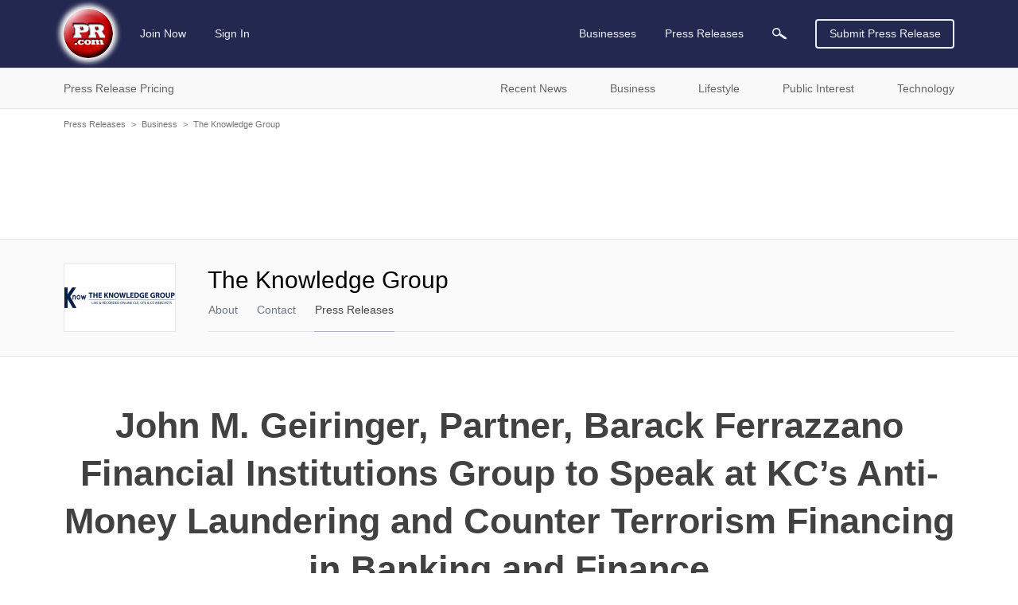

--- FILE ---
content_type: text/html; charset=utf-8
request_url: https://www.google.com/recaptcha/api2/aframe
body_size: 267
content:
<!DOCTYPE HTML><html><head><meta http-equiv="content-type" content="text/html; charset=UTF-8"></head><body><script nonce="sVyKPe1R5Yg6zQoJgdEFVA">/** Anti-fraud and anti-abuse applications only. See google.com/recaptcha */ try{var clients={'sodar':'https://pagead2.googlesyndication.com/pagead/sodar?'};window.addEventListener("message",function(a){try{if(a.source===window.parent){var b=JSON.parse(a.data);var c=clients[b['id']];if(c){var d=document.createElement('img');d.src=c+b['params']+'&rc='+(localStorage.getItem("rc::a")?sessionStorage.getItem("rc::b"):"");window.document.body.appendChild(d);sessionStorage.setItem("rc::e",parseInt(sessionStorage.getItem("rc::e")||0)+1);localStorage.setItem("rc::h",'1768628562770');}}}catch(b){}});window.parent.postMessage("_grecaptcha_ready", "*");}catch(b){}</script></body></html>